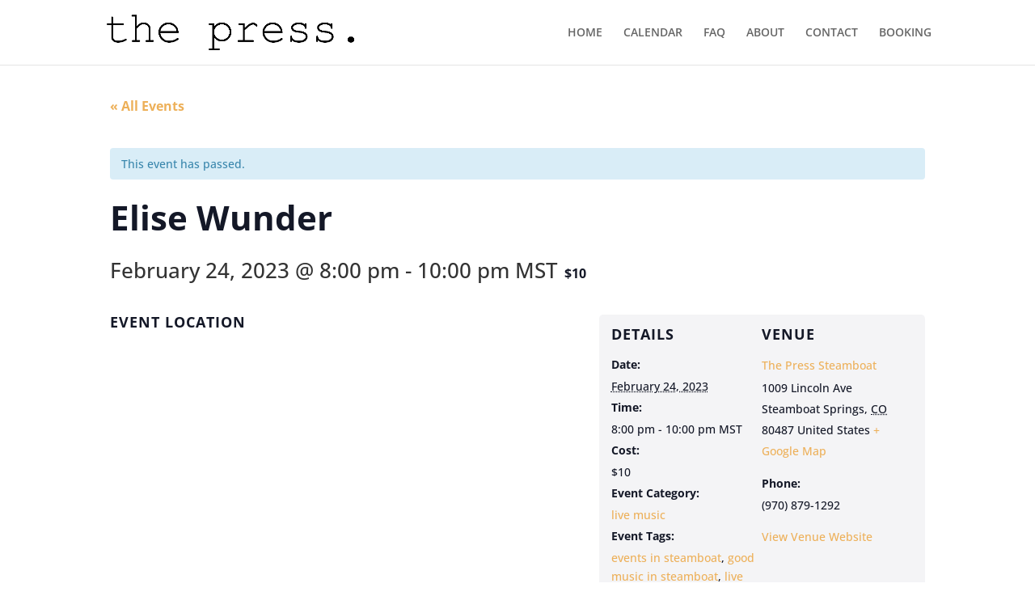

--- FILE ---
content_type: text/css
request_url: https://thepresssteamboat.com/wp-content/themes/Divi_Child/style.css?ver=4.27.5
body_size: 483
content:
/*
Theme Name: Divi Child Theme
Theme URI: https://divireadythemes.com/
Description: Divi Child Theme
Author: Divi Ready Themes
Author URI: https://divireadythemes.com/
Template: Divi
Version: Updated for Divi 3+
*/



/*------------------------------------------------*/
/*-------------------[GENERAL]--------------------*/
/*------------------------------------------------*/

/*------------------------------------------------*/
/*-----------------[HEADER-MENU]------------------*/
/*------------------------------------------------*/
.home #main-header {
    background-color: transparent;
}
.home.et_fixed_nav.et_show_nav #page-container {
    padding-top: 0 !important;
}
.home #top-menu li a,.home #top-menu li.current_page_item>a{
    color: #fff !important;
}
.home #logo {
    filter: invert(1);
}
.home #sub-menu {
    background-color: transparent;
}

/*------------------------------------------------*/
/*------------------[HOMEPAGE]--------------------*/
/*------------------------------------------------*/
/*Events*/
.tribe-common--breakpoint-medium.tribe-events .tribe-events-l-container {
    padding-top: 0 !important;
}
.tribe-common--breakpoint-medium.tribe-events .tribe-events-calendar-list__event {
    flex-direction: initial !important;
}
.tribe-events-calendar-list__event-date-tag-weekday {
    font-size: 18px !important;
}
.tribe-events-calendar-list__event-date-tag-daynum {
    font-size: 25px !important;
    color: #edc125 !important;
}
.tribe-common--breakpoint-medium.tribe-common .tribe-common-g-row--gutters>.tribe-common-g-col {
    padding-left: 0 !important;
    padding-right: 15px !important;
}
.tribe-common-g-row.tribe-events-calendar-list__event-row {
    padding: 17px 0 !important;
    background-color: #f4f4f6;
}
.tribe-common--breakpoint-medium.tribe-events .tribe-events-calendar-list__month-separator+.tribe-events-calendar-list__event-row {
    margin-top: 20px !important;
    margin-bottom: 20px !important;
}
.tribe-events-calendar-list__event-cost span {
    color: #edc125 !important;
    font-weight: 800;
}
/* @media (min-width: 768px) {
    .tribe-events-meta-group {
        width: 50%;
    }
}
@media (max-width: 480px) {
    .tribe-events-meta-group {
        width: 100% !important;
        flex: 100% !important;
    }
}*/
.tribe-events-event-meta.primary {
    order: 1;
}
.tribe-events-venue-map {
    margin-top: 0 !important;
    width: 100% !important;
}
.tribe-events-venue-map>iframe {
    max-height: 300px !important;
}
@media (min-width: 992px) {
    .col-md-8 {
        width: 60% !important;
        padding-right: 25px;
    }
    .col-md-4 {
        width: 40% !important;
    }
}
.tribe-events-event-meta:before {
    display: none !important;
}
.tribe-events-meta-group {
    margin-right: 0;
    padding-top: 0 !important;
}
.tribe-events-c-subscribe-dropdown {
    margin-top: 0 !important;
}
.tribe_events .col-md-4 {
    background: #f4f4f6;
    padding: 15px;
    border-radius: 5px;
}
.tribe-events-meta-group .tribe-events-single-section-title {
    font-size: 18px;
}
.tribe-events-venue-map iframe {
    border-radius: 5px;
}
/*------------------------------------------------*/
/*------------------[SUBPAGES]--------------------*/
/*------------------------------------------------*/


/*------------------------------------------------*/
/*-------------------[Footer]---------------------*/
/*------------------------------------------------*/


/*------------------------------------------------*/
/*--------------------[RWD]-----------------------*/
/*------------------------------------------------*/


/*------------------------------------------------*/
/*------------------------------------------------*/
/*------------------------------------------------*/
/*--[ADD TUTORIAL CUSTOMIZATION BELOW THIS LINE]--*/
/*------------------------------------------------*/
/*------------------------------------------------*/
/*------------------------------------------------*/




